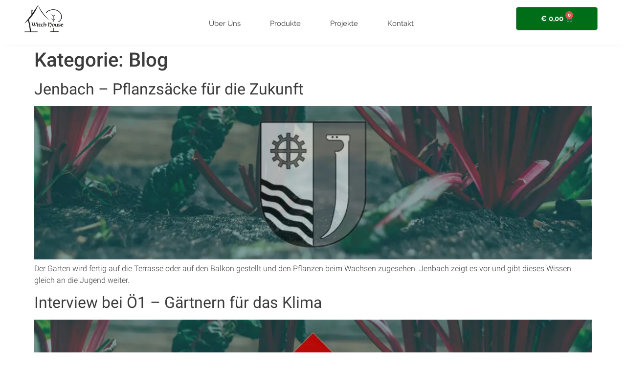

--- FILE ---
content_type: text/css; charset=utf-8
request_url: https://www.witch-house.at/wp-content/uploads/elementor/css/post-12.css?ver=1739884251
body_size: 633
content:
.elementor-kit-12{--e-global-color-primary:#202020;--e-global-color-secondary:#797979;--e-global-color-text:#3C3C3C;--e-global-color-accent:#1A524D;--e-global-color-28a6f80d:#006D19;--e-global-color-4b7e4622:#EDEDED;--e-global-color-79acd93:#EFBB89;--e-global-color-7bc4b9e:#E79B51;--e-global-color-0b97d8b:#FFFFFF;--e-global-typography-primary-font-family:"Raleway";--e-global-typography-primary-font-weight:700;--e-global-typography-secondary-font-family:"Raleway";--e-global-typography-secondary-font-weight:500;--e-global-typography-text-font-family:"Roboto";--e-global-typography-text-font-weight:300;--e-global-typography-accent-font-family:"Roboto";--e-global-typography-accent-font-weight:500;--e-global-typography-9c7e52c-font-family:"Luminari";color:#3C3C3C;font-family:"Roboto", Sans-serif;font-weight:300;}.elementor-kit-12 a{color:#3C3C3C;font-family:"Roboto", Sans-serif;font-weight:400;}.elementor-kit-12 button,.elementor-kit-12 input[type="button"],.elementor-kit-12 input[type="submit"],.elementor-kit-12 .elementor-button{color:#FFFFFF;background-color:#006D19;border-radius:5px 5px 5px 5px;padding:15px 50px 15px 50px;}.elementor-kit-12 button:hover,.elementor-kit-12 button:focus,.elementor-kit-12 input[type="button"]:hover,.elementor-kit-12 input[type="button"]:focus,.elementor-kit-12 input[type="submit"]:hover,.elementor-kit-12 input[type="submit"]:focus,.elementor-kit-12 .elementor-button:hover,.elementor-kit-12 .elementor-button:focus{color:#FFFFFF;background-color:#1D514B;}.elementor-kit-12 input:not([type="button"]):not([type="submit"]),.elementor-kit-12 textarea,.elementor-kit-12 .elementor-field-textual{font-family:"Roboto", Sans-serif;font-weight:300;}.elementor-section.elementor-section-boxed > .elementor-container{max-width:1200px;}.e-con{--container-max-width:1200px;}.elementor-widget:not(:last-child){margin-bottom:20px;}.elementor-element{--widgets-spacing:20px;}{}h1.entry-title{display:var(--page-title-display);}.elementor-kit-12 e-page-transition{background-color:#FFBC7D;}@media(max-width:1024px){.elementor-section.elementor-section-boxed > .elementor-container{max-width:1024px;}.e-con{--container-max-width:1024px;}}@media(max-width:767px){.elementor-section.elementor-section-boxed > .elementor-container{max-width:767px;}.e-con{--container-max-width:767px;}}/* Start Custom Fonts CSS */@font-face {
	font-family: 'Luminari';
	font-style: normal;
	font-weight: normal;
	font-display: auto;
	src: url('https://www.witch-house.at/wp-content/uploads/Luminari-Regular.woff') format('woff'),
		url('https://www.witch-house.at/wp-content/uploads/Luminari.ttf') format('truetype');
}
/* End Custom Fonts CSS */

--- FILE ---
content_type: text/css; charset=utf-8
request_url: https://www.witch-house.at/wp-content/uploads/elementor/css/post-1814.css?ver=1739884259
body_size: 1413
content:
.elementor-1814 .elementor-element.elementor-element-35565802 > .elementor-container > .elementor-row > .elementor-column > .elementor-column-wrap > .elementor-widget-wrap{align-content:center;align-items:center;}.elementor-1814 .elementor-element.elementor-element-35565802:not(.elementor-motion-effects-element-type-background), .elementor-1814 .elementor-element.elementor-element-35565802 > .elementor-motion-effects-container > .elementor-motion-effects-layer{background-color:#FFFFFF;}.elementor-1814 .elementor-element.elementor-element-35565802{box-shadow:0px 0px 20px -11px rgba(0, 0, 0, 0.15);transition:background 0.3s, border 0.3s, border-radius 0.3s, box-shadow 0.3s;padding:5px 50px 20px 50px;z-index:25;}.elementor-1814 .elementor-element.elementor-element-35565802 > .elementor-background-overlay{transition:background 0.3s, border-radius 0.3s, opacity 0.3s;}.elementor-1814 .elementor-element.elementor-element-55e58ce3 > .elementor-element-populated{margin:0px 0px 0px 0px;--e-column-margin-right:0px;--e-column-margin-left:0px;}.elementor-1814 .elementor-element.elementor-element-55e58ce3 > .elementor-element-populated > .elementor-widget-wrap{padding:0px 0px 0px 0px;}.elementor-1814 .elementor-element.elementor-element-5b528a98{text-align:left;}.elementor-1814 .elementor-element.elementor-element-5b528a98 img{width:80px;}.elementor-1814 .elementor-element.elementor-element-5b528a98 > .elementor-widget-container{margin:0px 0px 0px 0px;}.elementor-1814 .elementor-element.elementor-element-4d7cc657 > .elementor-element-populated{margin:0px 0px 0px 0px;--e-column-margin-right:0px;--e-column-margin-left:0px;}.elementor-1814 .elementor-element.elementor-element-4d7cc657 > .elementor-element-populated > .elementor-widget-wrap{padding:0px 0px 0px 0px;}.elementor-1814 .elementor-element.elementor-element-96411fd .elementor-icon-list-items:not(.elementor-inline-items) .elementor-icon-list-item:not(:last-child){padding-bottom:calc(60px/2);}.elementor-1814 .elementor-element.elementor-element-96411fd .elementor-icon-list-items:not(.elementor-inline-items) .elementor-icon-list-item:not(:first-child){margin-top:calc(60px/2);}.elementor-1814 .elementor-element.elementor-element-96411fd .elementor-icon-list-items.elementor-inline-items .elementor-icon-list-item{margin-right:calc(60px/2);margin-left:calc(60px/2);}.elementor-1814 .elementor-element.elementor-element-96411fd .elementor-icon-list-items.elementor-inline-items{margin-right:calc(-60px/2);margin-left:calc(-60px/2);}body.rtl .elementor-1814 .elementor-element.elementor-element-96411fd .elementor-icon-list-items.elementor-inline-items .elementor-icon-list-item:after{left:calc(-60px/2);}body:not(.rtl) .elementor-1814 .elementor-element.elementor-element-96411fd .elementor-icon-list-items.elementor-inline-items .elementor-icon-list-item:after{right:calc(-60px/2);}.elementor-1814 .elementor-element.elementor-element-96411fd{--e-icon-list-icon-size:14px;}.elementor-1814 .elementor-element.elementor-element-96411fd .elementor-icon-list-text{color:var( --e-global-color-text );}.elementor-1814 .elementor-element.elementor-element-96411fd .elementor-icon-list-item:hover .elementor-icon-list-text{color:var( --e-global-color-7bc4b9e );}.elementor-1814 .elementor-element.elementor-element-96411fd .elementor-icon-list-item > .elementor-icon-list-text, .elementor-1814 .elementor-element.elementor-element-96411fd .elementor-icon-list-item > a{font-family:"Raleway", Sans-serif;font-size:15px;font-weight:normal;line-height:3em;}.elementor-1814 .elementor-element.elementor-element-96411fd > .elementor-widget-container{margin:0px 0px -20px 0px;padding:21px 0px 0px 0px;}.elementor-1814 .elementor-element.elementor-element-f4d901c .elementor-menu-toggle{margin-left:auto;background-color:rgba(0,0,0,0);}.elementor-1814 .elementor-element.elementor-element-f4d901c .elementor-nav-menu .elementor-item{font-size:15px;font-weight:normal;}.elementor-1814 .elementor-element.elementor-element-f4d901c .elementor-nav-menu--main .elementor-item:hover,
					.elementor-1814 .elementor-element.elementor-element-f4d901c .elementor-nav-menu--main .elementor-item.elementor-item-active,
					.elementor-1814 .elementor-element.elementor-element-f4d901c .elementor-nav-menu--main .elementor-item.highlighted,
					.elementor-1814 .elementor-element.elementor-element-f4d901c .elementor-nav-menu--main .elementor-item:focus{color:#006D19;fill:#006D19;}.elementor-1814 .elementor-element.elementor-element-f4d901c .elementor-nav-menu--main .elementor-item.elementor-item-active{color:#006D19;}.elementor-1814 .elementor-element.elementor-element-f4d901c .elementor-nav-menu--main .elementor-item{padding-left:40px;padding-right:40px;padding-top:10px;padding-bottom:10px;}.elementor-1814 .elementor-element.elementor-element-f4d901c .elementor-nav-menu--dropdown{background-color:#FFFFFF;border-style:solid;}.elementor-1814 .elementor-element.elementor-element-f4d901c .elementor-nav-menu--dropdown a:hover,
					.elementor-1814 .elementor-element.elementor-element-f4d901c .elementor-nav-menu--dropdown a.elementor-item-active,
					.elementor-1814 .elementor-element.elementor-element-f4d901c .elementor-nav-menu--dropdown a.highlighted,
					.elementor-1814 .elementor-element.elementor-element-f4d901c .elementor-menu-toggle:hover{color:#006D19;}.elementor-1814 .elementor-element.elementor-element-f4d901c .elementor-nav-menu--dropdown a:hover,
					.elementor-1814 .elementor-element.elementor-element-f4d901c .elementor-nav-menu--dropdown a.elementor-item-active,
					.elementor-1814 .elementor-element.elementor-element-f4d901c .elementor-nav-menu--dropdown a.highlighted{background-color:#FFFFFF;}.elementor-1814 .elementor-element.elementor-element-f4d901c .elementor-nav-menu--dropdown a.elementor-item-active{color:#006D19;background-color:#FFFFFF;}.elementor-1814 .elementor-element.elementor-element-f4d901c .elementor-nav-menu--dropdown .elementor-item, .elementor-1814 .elementor-element.elementor-element-f4d901c .elementor-nav-menu--dropdown  .elementor-sub-item{font-size:15px;font-weight:normal;}.elementor-1814 .elementor-element.elementor-element-f4d901c .elementor-nav-menu--main .elementor-nav-menu--dropdown, .elementor-1814 .elementor-element.elementor-element-f4d901c .elementor-nav-menu__container.elementor-nav-menu--dropdown{box-shadow:10px 10px 20px -11px rgba(0, 0, 0, 0.15);}.elementor-1814 .elementor-element.elementor-element-f4d901c .elementor-nav-menu--main > .elementor-nav-menu > li > .elementor-nav-menu--dropdown, .elementor-1814 .elementor-element.elementor-element-f4d901c .elementor-nav-menu__container.elementor-nav-menu--dropdown{margin-top:5px !important;}.elementor-1814 .elementor-element.elementor-element-f4d901c div.elementor-menu-toggle{color:#3C3C3C;}.elementor-1814 .elementor-element.elementor-element-f4d901c div.elementor-menu-toggle svg{fill:#3C3C3C;}.elementor-1814 .elementor-element.elementor-element-f4d901c div.elementor-menu-toggle:hover{color:#4A4A4A;}.elementor-1814 .elementor-element.elementor-element-f4d901c div.elementor-menu-toggle:hover svg{fill:#4A4A4A;}.elementor-1814 .elementor-element.elementor-element-f4d901c > .elementor-widget-container{padding:28px 0px 0px 0px;}.elementor-1814 .elementor-element.elementor-element-16dddad{--main-alignment:right;--divider-style:solid;--subtotal-divider-style:solid;--elementor-remove-from-cart-button:none;--remove-from-cart-button:block;--toggle-button-border-radius:5px;--toggle-icon-padding:0.8em 1.2em 0.8em 1.2em;--cart-border-style:none;--cart-footer-layout:1fr;--products-max-height-sidecart:calc(100vh - 300px);--products-max-height-minicart:calc(100vh - 450px);--cart-footer-buttons-border-radius:5px;--view-cart-button-text-color:var( --e-global-color-7bc4b9e );--view-cart-button-background-color:var( --e-global-color-0b97d8b );--view-cart-button-hover-text-color:var( --e-global-color-7bc4b9e );--view-cart-button-hover-background-color:var( --e-global-color-4b7e4622 );--checkout-button-background-color:var( --e-global-color-7bc4b9e );--checkout-button-hover-background-color:var( --e-global-color-79acd93 );}.elementor-1814 .elementor-element.elementor-element-16dddad .elementor-menu-cart__toggle .elementor-button{font-family:"Raleway", Sans-serif;font-weight:700;}.elementor-1814 .elementor-element.elementor-element-16dddad .widget_shopping_cart_content{--subtotal-divider-left-width:0;--subtotal-divider-right-width:0;}.elementor-1814 .elementor-element.elementor-element-16dddad .elementor-menu-cart__footer-buttons a.elementor-button--view-cart{font-family:var( --e-global-typography-accent-font-family ), Sans-serif;font-weight:var( --e-global-typography-accent-font-weight );}.elementor-1814 .elementor-element.elementor-element-16dddad .elementor-button--view-cart{border-style:solid;border-color:var( --e-global-color-7bc4b9e );}.elementor-1814 .elementor-element.elementor-element-16dddad .elementor-menu-cart__footer-buttons a.elementor-button--checkout{font-family:var( --e-global-typography-accent-font-family ), Sans-serif;font-weight:var( --e-global-typography-accent-font-weight );}@media(min-width:768px){.elementor-1814 .elementor-element.elementor-element-55e58ce3{width:20%;}.elementor-1814 .elementor-element.elementor-element-4d7cc657{width:59.333%;}.elementor-1814 .elementor-element.elementor-element-df02ebf{width:20%;}}@media(max-width:1024px){.elementor-1814 .elementor-element.elementor-element-35565802{padding:20px 20px 20px 20px;}.elementor-1814 .elementor-element.elementor-element-55e58ce3 > .elementor-element-populated > .elementor-widget-wrap{padding:0px 0px 0px 0px;}.elementor-1814 .elementor-element.elementor-element-4d7cc657 > .elementor-element-populated > .elementor-widget-wrap{padding:0px 0px 0px 0px;}.elementor-1814 .elementor-element.elementor-element-f4d901c .elementor-nav-menu--main .elementor-item{padding-left:20px;padding-right:20px;padding-top:11px;padding-bottom:11px;}.elementor-1814 .elementor-element.elementor-element-f4d901c > .elementor-widget-container{padding:28px 0px 0px 0px;}}@media(max-width:767px){.elementor-1814 .elementor-element.elementor-element-35565802{margin-top:0px;margin-bottom:0px;padding:0px 0px 0px 0px;}.elementor-1814 .elementor-element.elementor-element-55e58ce3{width:50%;}.elementor-1814 .elementor-element.elementor-element-55e58ce3 > .elementor-element-populated{margin:0px 0px 0px 0px;--e-column-margin-right:0px;--e-column-margin-left:0px;}.elementor-1814 .elementor-element.elementor-element-55e58ce3 > .elementor-element-populated > .elementor-widget-wrap{padding:5px 0px 5px 10px;}.elementor-1814 .elementor-element.elementor-element-5b528a98 img{width:70px;}.elementor-1814 .elementor-element.elementor-element-5b528a98 > .elementor-widget-container{margin:0px 0px 0px 0px;}.elementor-1814 .elementor-element.elementor-element-4d7cc657{width:50%;}.elementor-1814 .elementor-element.elementor-element-4d7cc657 > .elementor-element-populated{margin:0px 0px 0px 0px;--e-column-margin-right:0px;--e-column-margin-left:0px;}.elementor-1814 .elementor-element.elementor-element-4d7cc657 > .elementor-element-populated > .elementor-widget-wrap{padding:0px 0px 0px 0px;}.elementor-1814 .elementor-element.elementor-element-f4d901c .elementor-nav-menu--dropdown{border-width:0px 0px 0px 0px;}.elementor-1814 .elementor-element.elementor-element-f4d901c .elementor-nav-menu--dropdown a{padding-top:16px;padding-bottom:16px;}.elementor-1814 .elementor-element.elementor-element-f4d901c .elementor-nav-menu--main > .elementor-nav-menu > li > .elementor-nav-menu--dropdown, .elementor-1814 .elementor-element.elementor-element-f4d901c .elementor-nav-menu__container.elementor-nav-menu--dropdown{margin-top:21px !important;}.elementor-1814 .elementor-element.elementor-element-f4d901c > .elementor-widget-container{margin:0px 0px 0px 0px;padding:5px 5px 0px 0px;}.elementor-1814 .elementor-element.elementor-element-df02ebf{width:100%;}.elementor-1814 .elementor-element.elementor-element-df02ebf.elementor-column > .elementor-column-wrap > .elementor-widget-wrap{justify-content:center;}.elementor-1814 .elementor-element.elementor-element-16dddad{--main-alignment:center;width:auto;max-width:auto;}.elementor-1814 .elementor-element.elementor-element-16dddad .elementor-menu-cart__toggle .elementor-button{font-size:14px;}.elementor-1814 .elementor-element.elementor-element-16dddad > .elementor-widget-container{margin:-46px 0px 0px 0px;}}

--- FILE ---
content_type: text/css; charset=utf-8
request_url: https://www.witch-house.at/wp-content/uploads/elementor/css/post-919.css?ver=1739884253
body_size: 1265
content:
.elementor-919 .elementor-element.elementor-element-2808e143:not(.elementor-motion-effects-element-type-background), .elementor-919 .elementor-element.elementor-element-2808e143 > .elementor-motion-effects-container > .elementor-motion-effects-layer{background-color:#EDEDED;}.elementor-919 .elementor-element.elementor-element-2808e143{transition:background 0.3s, border 0.3s, border-radius 0.3s, box-shadow 0.3s;margin-top:50px;margin-bottom:0px;padding:70px 0px 70px 0px;}.elementor-919 .elementor-element.elementor-element-2808e143 > .elementor-background-overlay{transition:background 0.3s, border-radius 0.3s, opacity 0.3s;}.elementor-919 .elementor-element.elementor-element-33fb1844 > .elementor-element-populated{margin:0px 120px 0px 0px;--e-column-margin-right:120px;--e-column-margin-left:0px;}.elementor-919 .elementor-element.elementor-element-7694ddc4{text-align:left;}.elementor-919 .elementor-element.elementor-element-250e23dd{font-size:14px;font-weight:300;}.elementor-919 .elementor-element.elementor-element-4338efc4{--grid-template-columns:repeat(0, auto);--icon-size:24px;--grid-column-gap:9px;--grid-row-gap:0px;}.elementor-919 .elementor-element.elementor-element-4338efc4 .elementor-widget-container{text-align:left;}.elementor-919 .elementor-element.elementor-element-4338efc4 .elementor-social-icon{background-color:rgba(255,255,255,0.21);--icon-padding:0.6em;}.elementor-919 .elementor-element.elementor-element-4338efc4 .elementor-social-icon i{color:#3C3C3C;}.elementor-919 .elementor-element.elementor-element-4338efc4 .elementor-social-icon svg{fill:#3C3C3C;}.elementor-919 .elementor-element.elementor-element-4338efc4 .elementor-social-icon:hover{background-color:#ffffff;}.elementor-919 .elementor-element.elementor-element-4338efc4 .elementor-social-icon:hover i{color:#006D19;}.elementor-919 .elementor-element.elementor-element-4338efc4 .elementor-social-icon:hover svg{fill:#006D19;}.elementor-919 .elementor-element.elementor-element-4338efc4 > .elementor-widget-container{padding:10px 0px 0px 0px;}.elementor-bc-flex-widget .elementor-919 .elementor-element.elementor-element-79088628.elementor-column .elementor-column-wrap{align-items:flex-start;}.elementor-919 .elementor-element.elementor-element-79088628.elementor-column.elementor-element[data-element_type="column"] > .elementor-column-wrap.elementor-element-populated > .elementor-widget-wrap{align-content:flex-start;align-items:flex-start;}.elementor-919 .elementor-element.elementor-element-607ec6c4{text-align:left;}.elementor-919 .elementor-element.elementor-element-607ec6c4 .elementor-heading-title{font-family:"Luminari", Sans-serif;font-size:18px;font-weight:500;}.elementor-919 .elementor-element.elementor-element-c523bd9 .elementor-icon-list-items:not(.elementor-inline-items) .elementor-icon-list-item:not(:last-child){padding-bottom:calc(5px/2);}.elementor-919 .elementor-element.elementor-element-c523bd9 .elementor-icon-list-items:not(.elementor-inline-items) .elementor-icon-list-item:not(:first-child){margin-top:calc(5px/2);}.elementor-919 .elementor-element.elementor-element-c523bd9 .elementor-icon-list-items.elementor-inline-items .elementor-icon-list-item{margin-right:calc(5px/2);margin-left:calc(5px/2);}.elementor-919 .elementor-element.elementor-element-c523bd9 .elementor-icon-list-items.elementor-inline-items{margin-right:calc(-5px/2);margin-left:calc(-5px/2);}body.rtl .elementor-919 .elementor-element.elementor-element-c523bd9 .elementor-icon-list-items.elementor-inline-items .elementor-icon-list-item:after{left:calc(-5px/2);}body:not(.rtl) .elementor-919 .elementor-element.elementor-element-c523bd9 .elementor-icon-list-items.elementor-inline-items .elementor-icon-list-item:after{right:calc(-5px/2);}.elementor-919 .elementor-element.elementor-element-c523bd9{--e-icon-list-icon-align:left;--e-icon-list-icon-margin:0 calc(var(--e-icon-list-icon-size, 1em) * 0.25) 0 0;}.elementor-919 .elementor-element.elementor-element-c523bd9 .elementor-icon-list-item:hover .elementor-icon-list-text{color:#006D19;}.elementor-919 .elementor-element.elementor-element-c523bd9 .elementor-icon-list-text{padding-left:0px;}.elementor-919 .elementor-element.elementor-element-c523bd9 .elementor-icon-list-item > .elementor-icon-list-text, .elementor-919 .elementor-element.elementor-element-c523bd9 .elementor-icon-list-item > a{font-size:14px;font-weight:300;}.elementor-bc-flex-widget .elementor-919 .elementor-element.elementor-element-67a1f7f9.elementor-column .elementor-column-wrap{align-items:flex-start;}.elementor-919 .elementor-element.elementor-element-67a1f7f9.elementor-column.elementor-element[data-element_type="column"] > .elementor-column-wrap.elementor-element-populated > .elementor-widget-wrap{align-content:flex-start;align-items:flex-start;}.elementor-919 .elementor-element.elementor-element-494d5a29{text-align:left;}.elementor-919 .elementor-element.elementor-element-494d5a29 .elementor-heading-title{font-size:18px;font-weight:500;}.elementor-919 .elementor-element.elementor-element-65c00458 .elementor-icon-list-items:not(.elementor-inline-items) .elementor-icon-list-item:not(:last-child){padding-bottom:calc(5px/2);}.elementor-919 .elementor-element.elementor-element-65c00458 .elementor-icon-list-items:not(.elementor-inline-items) .elementor-icon-list-item:not(:first-child){margin-top:calc(5px/2);}.elementor-919 .elementor-element.elementor-element-65c00458 .elementor-icon-list-items.elementor-inline-items .elementor-icon-list-item{margin-right:calc(5px/2);margin-left:calc(5px/2);}.elementor-919 .elementor-element.elementor-element-65c00458 .elementor-icon-list-items.elementor-inline-items{margin-right:calc(-5px/2);margin-left:calc(-5px/2);}body.rtl .elementor-919 .elementor-element.elementor-element-65c00458 .elementor-icon-list-items.elementor-inline-items .elementor-icon-list-item:after{left:calc(-5px/2);}body:not(.rtl) .elementor-919 .elementor-element.elementor-element-65c00458 .elementor-icon-list-items.elementor-inline-items .elementor-icon-list-item:after{right:calc(-5px/2);}.elementor-919 .elementor-element.elementor-element-65c00458{--e-icon-list-icon-size:0px;}.elementor-919 .elementor-element.elementor-element-65c00458 .elementor-icon-list-item:hover .elementor-icon-list-text{color:#006D19;}.elementor-919 .elementor-element.elementor-element-65c00458 .elementor-icon-list-text{padding-left:0px;}.elementor-919 .elementor-element.elementor-element-65c00458 .elementor-icon-list-item > .elementor-icon-list-text, .elementor-919 .elementor-element.elementor-element-65c00458 .elementor-icon-list-item > a{font-size:14px;font-weight:300;}.elementor-919 .elementor-element.elementor-element-3e960d5f > .elementor-container{min-height:50px;}.elementor-919 .elementor-element.elementor-element-3e960d5f > .elementor-container > .elementor-row > .elementor-column > .elementor-column-wrap > .elementor-widget-wrap{align-content:center;align-items:center;}.elementor-919 .elementor-element.elementor-element-3e960d5f:not(.elementor-motion-effects-element-type-background), .elementor-919 .elementor-element.elementor-element-3e960d5f > .elementor-motion-effects-container > .elementor-motion-effects-layer{background-color:#EDEDED;}.elementor-919 .elementor-element.elementor-element-3e960d5f{border-style:solid;border-width:1px 0px 0px 0px;border-color:rgba(255,255,255,0.19);transition:background 0.3s, border 0.3s, border-radius 0.3s, box-shadow 0.3s;}.elementor-919 .elementor-element.elementor-element-3e960d5f > .elementor-background-overlay{transition:background 0.3s, border-radius 0.3s, opacity 0.3s;}.elementor-919 .elementor-element.elementor-element-705a4a44{text-align:left;}.elementor-919 .elementor-element.elementor-element-705a4a44 .elementor-heading-title{font-family:"Roboto", Sans-serif;font-size:12px;font-weight:400;}.elementor-919 .elementor-element.elementor-element-6da79684{text-align:right;}.elementor-919 .elementor-element.elementor-element-6da79684 .elementor-heading-title{font-size:12px;font-weight:300;}@media(max-width:1024px){.elementor-919 .elementor-element.elementor-element-2808e143{padding:50px 20px 50px 20px;}.elementor-919 .elementor-element.elementor-element-33fb1844 > .elementor-element-populated{margin:0% 15% 2% 0%;--e-column-margin-right:15%;--e-column-margin-left:0%;}.elementor-919 .elementor-element.elementor-element-4338efc4{--icon-size:18px;}.elementor-919 .elementor-element.elementor-element-79088628 > .elementor-element-populated{margin:0px 0px 0px 0px;--e-column-margin-right:0px;--e-column-margin-left:0px;}.elementor-919 .elementor-element.elementor-element-c523bd9 .elementor-icon-list-item > .elementor-icon-list-text, .elementor-919 .elementor-element.elementor-element-c523bd9 .elementor-icon-list-item > a{font-size:13px;}.elementor-919 .elementor-element.elementor-element-65c00458 .elementor-icon-list-item > .elementor-icon-list-text, .elementor-919 .elementor-element.elementor-element-65c00458 .elementor-icon-list-item > a{font-size:13px;}.elementor-919 .elementor-element.elementor-element-3e960d5f{padding:10px 20px 10px 20px;}}@media(max-width:767px){.elementor-919 .elementor-element.elementor-element-2808e143{padding:35px 20px 35px 20px;}.elementor-919 .elementor-element.elementor-element-33fb1844 > .elementor-element-populated{margin:0px 0px 50px 0px;--e-column-margin-right:0px;--e-column-margin-left:0px;}.elementor-919 .elementor-element.elementor-element-33fb1844 > .elementor-element-populated > .elementor-widget-wrap{padding:0px 0px 0px 0px;}.elementor-919 .elementor-element.elementor-element-250e23dd{text-align:left;}.elementor-919 .elementor-element.elementor-element-4338efc4 .elementor-widget-container{text-align:left;}.elementor-919 .elementor-element.elementor-element-79088628{width:50%;}.elementor-919 .elementor-element.elementor-element-79088628 > .elementor-element-populated{margin:0px 0px 40px 0px;--e-column-margin-right:0px;--e-column-margin-left:0px;}.elementor-919 .elementor-element.elementor-element-79088628 > .elementor-element-populated > .elementor-widget-wrap{padding:0px 0px 0px 0px;}.elementor-919 .elementor-element.elementor-element-c523bd9 .elementor-icon-list-item > .elementor-icon-list-text, .elementor-919 .elementor-element.elementor-element-c523bd9 .elementor-icon-list-item > a{font-size:13px;}.elementor-919 .elementor-element.elementor-element-67a1f7f9{width:50%;}.elementor-919 .elementor-element.elementor-element-67a1f7f9 > .elementor-element-populated > .elementor-widget-wrap{padding:0px 0px 0px 0px;}.elementor-919 .elementor-element.elementor-element-65c00458 .elementor-icon-list-item > .elementor-icon-list-text, .elementor-919 .elementor-element.elementor-element-65c00458 .elementor-icon-list-item > a{font-size:13px;}.elementor-919 .elementor-element.elementor-element-3e960d5f{padding:30px 20px 20px 20px;}.elementor-919 .elementor-element.elementor-element-5509ba8f > .elementor-element-populated{margin:0px 0px 0px 0px;--e-column-margin-right:0px;--e-column-margin-left:0px;}.elementor-919 .elementor-element.elementor-element-5509ba8f > .elementor-element-populated > .elementor-widget-wrap{padding:0px 0px 0px 0px;}.elementor-919 .elementor-element.elementor-element-705a4a44{text-align:center;}.elementor-919 .elementor-element.elementor-element-6da79684{text-align:center;}}@media(min-width:768px){.elementor-919 .elementor-element.elementor-element-33fb1844{width:50%;}.elementor-919 .elementor-element.elementor-element-79088628{width:25%;}.elementor-919 .elementor-element.elementor-element-67a1f7f9{width:24.664%;}}@media(max-width:1024px) and (min-width:768px){.elementor-919 .elementor-element.elementor-element-33fb1844{width:100%;}.elementor-919 .elementor-element.elementor-element-79088628{width:40%;}.elementor-919 .elementor-element.elementor-element-67a1f7f9{width:50%;}}/* Start custom CSS for heading, class: .elementor-element-6da79684 */.link_zm {
    color: #fff !important;
}/* End custom CSS */

--- FILE ---
content_type: text/css; charset=utf-8
request_url: https://www.witch-house.at/wp-content/uploads/elementor/css/post-546.css?ver=1739884253
body_size: 715
content:
.elementor-546 .elementor-element.elementor-element-4efeb9d:not(.elementor-motion-effects-element-type-background), .elementor-546 .elementor-element.elementor-element-4efeb9d > .elementor-motion-effects-container > .elementor-motion-effects-layer{background-color:var( --e-global-color-accent );}.elementor-546 .elementor-element.elementor-element-4efeb9d{transition:background 0.3s, border 0.3s, border-radius 0.3s, box-shadow 0.3s;margin-top:0px;margin-bottom:0px;padding:0px 50px 0px 50px;z-index:11;}.elementor-546 .elementor-element.elementor-element-4efeb9d > .elementor-background-overlay{transition:background 0.3s, border-radius 0.3s, opacity 0.3s;}.elementor-546 .elementor-element.elementor-element-1a1ce8e{--spacer-size:60px;}.elementor-546 .elementor-element.elementor-element-38c0a3e{padding:20px 50px 0px 50px;z-index:11;}.elementor-546 .elementor-element.elementor-element-253ea6d{z-index:20;}.elementor-546 .elementor-element.elementor-element-d1625b9 .elementor-cta__content{min-height:200px;text-align:center;}.elementor-546 .elementor-element.elementor-element-d1625b9 .elementor-cta__content-item{transition-duration:1000ms;}.elementor-546 .elementor-element.elementor-element-d1625b9.elementor-cta--sequenced-animation .elementor-cta__content-item:nth-child(2){transition-delay:calc( 1000ms / 3 );}.elementor-546 .elementor-element.elementor-element-d1625b9.elementor-cta--sequenced-animation .elementor-cta__content-item:nth-child(3){transition-delay:calc( ( 1000ms / 3 ) * 2 );}.elementor-546 .elementor-element.elementor-element-d1625b9.elementor-cta--sequenced-animation .elementor-cta__content-item:nth-child(4){transition-delay:calc( ( 1000ms / 3 ) * 3 );}.elementor-546 .elementor-element.elementor-element-d1625b9 .elementor-cta .elementor-cta__bg, .elementor-546 .elementor-element.elementor-element-d1625b9 .elementor-cta .elementor-cta__bg-overlay{transition-duration:1500ms;}.elementor-546 .elementor-element.elementor-element-d1625b9 > .elementor-widget-container{border-radius:5px 5px 5px 5px;}.elementor-546 .elementor-element.elementor-element-d137eaf .elementor-cta__content{min-height:200px;text-align:center;}.elementor-546 .elementor-element.elementor-element-d137eaf .elementor-cta__content-item{transition-duration:1000ms;}.elementor-546 .elementor-element.elementor-element-d137eaf.elementor-cta--sequenced-animation .elementor-cta__content-item:nth-child(2){transition-delay:calc( 1000ms / 3 );}.elementor-546 .elementor-element.elementor-element-d137eaf.elementor-cta--sequenced-animation .elementor-cta__content-item:nth-child(3){transition-delay:calc( ( 1000ms / 3 ) * 2 );}.elementor-546 .elementor-element.elementor-element-d137eaf.elementor-cta--sequenced-animation .elementor-cta__content-item:nth-child(4){transition-delay:calc( ( 1000ms / 3 ) * 3 );}.elementor-546 .elementor-element.elementor-element-d137eaf .elementor-cta .elementor-cta__bg, .elementor-546 .elementor-element.elementor-element-d137eaf .elementor-cta .elementor-cta__bg-overlay{transition-duration:1500ms;}.elementor-546 .elementor-element.elementor-element-d137eaf > .elementor-widget-container{border-radius:5px 5px 5px 5px;}.elementor-546 .elementor-element.elementor-element-4a80922 .elementor-cta__content{min-height:200px;text-align:center;}.elementor-546 .elementor-element.elementor-element-4a80922 .elementor-cta__content-item{transition-duration:1000ms;}.elementor-546 .elementor-element.elementor-element-4a80922.elementor-cta--sequenced-animation .elementor-cta__content-item:nth-child(2){transition-delay:calc( 1000ms / 3 );}.elementor-546 .elementor-element.elementor-element-4a80922.elementor-cta--sequenced-animation .elementor-cta__content-item:nth-child(3){transition-delay:calc( ( 1000ms / 3 ) * 2 );}.elementor-546 .elementor-element.elementor-element-4a80922.elementor-cta--sequenced-animation .elementor-cta__content-item:nth-child(4){transition-delay:calc( ( 1000ms / 3 ) * 3 );}.elementor-546 .elementor-element.elementor-element-4a80922 .elementor-cta .elementor-cta__bg, .elementor-546 .elementor-element.elementor-element-4a80922 .elementor-cta .elementor-cta__bg-overlay{transition-duration:1500ms;}.elementor-546 .elementor-element.elementor-element-4a80922 > .elementor-widget-container{border-radius:5px 5px 5px 5px;}#elementor-popup-modal-546 .dialog-message{width:100vw;height:auto;padding:0px 0px 15px 0px;}#elementor-popup-modal-546{justify-content:center;align-items:flex-start;}#elementor-popup-modal-546 .dialog-widget-content{animation-duration:0.4s;background-color:#FFFFFF;box-shadow:0px 0px 80px -5px rgba(0,0,0,0.14);margin:0px 0px 0px 0px;}@media(min-width:768px){.elementor-546 .elementor-element.elementor-element-253ea6d{width:38%;}.elementor-546 .elementor-element.elementor-element-7ab9731{width:38.224%;}.elementor-546 .elementor-element.elementor-element-8d3f544{width:23.44%;}}@media(max-width:1024px) and (min-width:768px){.elementor-546 .elementor-element.elementor-element-253ea6d{width:50%;}.elementor-546 .elementor-element.elementor-element-7ab9731{width:50%;}.elementor-546 .elementor-element.elementor-element-8d3f544{width:100%;}}@media(max-width:1024px){.elementor-546 .elementor-element.elementor-element-4efeb9d{margin-top:0px;margin-bottom:0px;padding:20px 20px 20px 20px;}.elementor-546 .elementor-element.elementor-element-38c0a3e{margin-top:0px;margin-bottom:0px;padding:20px 20px 20px 20px;}.elementor-546 .elementor-element.elementor-element-4a80922 .elementor-cta__content{min-height:100px;}#elementor-popup-modal-546 .dialog-message{width:100vw;padding:0px 0px 0px 0px;}#elementor-popup-modal-546 .dialog-widget-content{margin:100px 0px 0px 0px;}}@media(max-width:767px){#elementor-popup-modal-546 .dialog-message{width:100vw;}#elementor-popup-modal-546 .dialog-widget-content{margin:66px 0px 0px 0px;}}/* Start custom CSS */.popup_submenu {
    z-index: 11 !important;
}/* End custom CSS */

--- FILE ---
content_type: text/css; charset=utf-8
request_url: https://www.witch-house.at/wp-content/uploads/elementor/css/post-242.css?ver=1739884253
body_size: 1405
content:
.elementor-242 .elementor-element.elementor-element-943eb7e > .elementor-container{min-height:100vh;}.elementor-242 .elementor-element.elementor-element-943eb7e > .elementor-container > .elementor-row > .elementor-column > .elementor-column-wrap > .elementor-widget-wrap{align-content:space-between;align-items:space-between;}.elementor-242 .elementor-element.elementor-element-943eb7e:not(.elementor-motion-effects-element-type-background), .elementor-242 .elementor-element.elementor-element-943eb7e > .elementor-motion-effects-container > .elementor-motion-effects-layer{background-color:#FFFFFF;}.elementor-242 .elementor-element.elementor-element-943eb7e{transition:background 0.3s, border 0.3s, border-radius 0.3s, box-shadow 0.3s;margin-top:0px;margin-bottom:0px;padding:0px 0px 0px 0px;}.elementor-242 .elementor-element.elementor-element-943eb7e > .elementor-background-overlay{transition:background 0.3s, border-radius 0.3s, opacity 0.3s;}.elementor-242 .elementor-element.elementor-element-4c8cb798 > .elementor-element-populated{margin:0px 0px 0px 0px;--e-column-margin-right:0px;--e-column-margin-left:0px;}.elementor-242 .elementor-element.elementor-element-4c8cb798 > .elementor-element-populated > .elementor-widget-wrap{padding:0px 0px 0px 0px;}.elementor-242 .elementor-element.elementor-element-a07372b{margin-top:0px;margin-bottom:0px;padding:20px 40px 20px 40px;}.elementor-242 .elementor-element.elementor-element-7b4dce7 > .elementor-column-wrap > .elementor-widget-wrap > .elementor-widget:not(.elementor-widget__width-auto):not(.elementor-widget__width-initial):not(:last-child):not(.elementor-absolute){margin-bottom:0px;}.elementor-242 .elementor-element.elementor-element-7b4dce7 > .elementor-element-populated > .elementor-widget-wrap{padding:0px 0px 0px 0px;}.elementor-242 .elementor-element.elementor-element-30c135ab{text-align:left;}.elementor-242 .elementor-element.elementor-element-30c135ab > .elementor-widget-container{margin:0px 0px 20px 0px;}.elementor-242 .elementor-element.elementor-element-c0b6d5b{text-align:left;}.elementor-242 .elementor-element.elementor-element-c0b6d5b .elementor-heading-title{font-size:18px;font-weight:normal;line-height:1.3em;}.elementor-242 .elementor-element.elementor-element-c0b6d5b > .elementor-widget-container{margin:0px 0px 15px 0px;}.elementor-242 .elementor-element.elementor-element-2360819{margin-top:0px;margin-bottom:100px;padding:20px 40px 30px 40px;}.elementor-242 .elementor-element.elementor-element-3d46202 > .elementor-column-wrap > .elementor-widget-wrap > .elementor-widget:not(.elementor-widget__width-auto):not(.elementor-widget__width-initial):not(:last-child):not(.elementor-absolute){margin-bottom:0px;}.elementor-242 .elementor-element.elementor-element-3d46202 > .elementor-element-populated > .elementor-widget-wrap{padding:0px 0px 0px 0px;}.elementor-242 .elementor-element.elementor-element-8b3f98e{text-align:left;}.elementor-242 .elementor-element.elementor-element-8b3f98e > .elementor-widget-container{margin:0px 0px 15px 0px;}.elementor-242 .elementor-element.elementor-element-12cd55d .elementor-nav-menu .elementor-item{font-size:20px;font-weight:normal;}.elementor-242 .elementor-element.elementor-element-12cd55d .elementor-nav-menu--main .elementor-item:hover,
					.elementor-242 .elementor-element.elementor-element-12cd55d .elementor-nav-menu--main .elementor-item.elementor-item-active,
					.elementor-242 .elementor-element.elementor-element-12cd55d .elementor-nav-menu--main .elementor-item.highlighted,
					.elementor-242 .elementor-element.elementor-element-12cd55d .elementor-nav-menu--main .elementor-item:focus{color:#006D19;fill:#006D19;}.elementor-242 .elementor-element.elementor-element-12cd55d .elementor-nav-menu--main .elementor-item{padding-left:0px;padding-right:0px;}.elementor-242 .elementor-element.elementor-element-12cd55d{--e-nav-menu-horizontal-menu-item-margin:calc( 0px / 2 );}.elementor-242 .elementor-element.elementor-element-12cd55d .elementor-nav-menu--main:not(.elementor-nav-menu--layout-horizontal) .elementor-nav-menu > li:not(:last-child){margin-bottom:0px;}.elementor-242 .elementor-element.elementor-element-12cd55d .elementor-nav-menu--dropdown a, .elementor-242 .elementor-element.elementor-element-12cd55d .elementor-menu-toggle{color:#16163f;}.elementor-242 .elementor-element.elementor-element-12cd55d .elementor-nav-menu--dropdown a:hover,
					.elementor-242 .elementor-element.elementor-element-12cd55d .elementor-nav-menu--dropdown a.elementor-item-active,
					.elementor-242 .elementor-element.elementor-element-12cd55d .elementor-nav-menu--dropdown a.highlighted,
					.elementor-242 .elementor-element.elementor-element-12cd55d .elementor-menu-toggle:hover{color:#d3b574;}.elementor-242 .elementor-element.elementor-element-12cd55d .elementor-nav-menu--dropdown a:hover,
					.elementor-242 .elementor-element.elementor-element-12cd55d .elementor-nav-menu--dropdown a.elementor-item-active,
					.elementor-242 .elementor-element.elementor-element-12cd55d .elementor-nav-menu--dropdown a.highlighted{background-color:rgba(0,0,0,0);}.elementor-242 .elementor-element.elementor-element-12cd55d .elementor-nav-menu--dropdown a.elementor-item-active{color:#d3b574;background-color:rgba(0,0,0,0);}.elementor-242 .elementor-element.elementor-element-12cd55d .elementor-nav-menu--dropdown .elementor-item, .elementor-242 .elementor-element.elementor-element-12cd55d .elementor-nav-menu--dropdown  .elementor-sub-item{font-family:"Montserrat", Sans-serif;font-size:16px;font-weight:400;}.elementor-242 .elementor-element.elementor-element-12cd55d .elementor-nav-menu--main .elementor-nav-menu--dropdown, .elementor-242 .elementor-element.elementor-element-12cd55d .elementor-nav-menu__container.elementor-nav-menu--dropdown{box-shadow:0px 15px 20px 0px rgba(0,0,0,0.1);}.elementor-242 .elementor-element.elementor-element-12cd55d .elementor-nav-menu--dropdown a{padding-left:10px;padding-right:10px;padding-top:20px;padding-bottom:20px;}.elementor-242 .elementor-element.elementor-element-12cd55d .elementor-nav-menu--main > .elementor-nav-menu > li > .elementor-nav-menu--dropdown, .elementor-242 .elementor-element.elementor-element-12cd55d .elementor-nav-menu__container.elementor-nav-menu--dropdown{margin-top:15px !important;}.elementor-242 .elementor-element.elementor-element-12cd55d > .elementor-widget-container{margin:0px 0px 0px 0px;padding:0px 0px 0px 20px;}.elementor-242 .elementor-element.elementor-element-bdf8ef7{text-align:left;}.elementor-242 .elementor-element.elementor-element-bdf8ef7 > .elementor-widget-container{margin:30px 0px 0px 0px;}.elementor-242 .elementor-element.elementor-element-9c43cbc > .elementor-container > .elementor-row > .elementor-column > .elementor-column-wrap > .elementor-widget-wrap{align-content:flex-end;align-items:flex-end;}.elementor-242 .elementor-element.elementor-element-9c43cbc:not(.elementor-motion-effects-element-type-background), .elementor-242 .elementor-element.elementor-element-9c43cbc > .elementor-motion-effects-container > .elementor-motion-effects-layer{background-color:#F6F6F6;}.elementor-242 .elementor-element.elementor-element-9c43cbc{box-shadow:0px 0px 10px 0px rgba(0,0,0,0.5);transition:background 0.3s, border 0.3s, border-radius 0.3s, box-shadow 0.3s;padding:0px 0px 20px 0px;}.elementor-242 .elementor-element.elementor-element-9c43cbc > .elementor-background-overlay{transition:background 0.3s, border-radius 0.3s, opacity 0.3s;}.elementor-242 .elementor-element.elementor-element-297f002 > .elementor-column-wrap > .elementor-widget-wrap > .elementor-widget:not(.elementor-widget__width-auto):not(.elementor-widget__width-initial):not(:last-child):not(.elementor-absolute){margin-bottom:0px;}.elementor-242 .elementor-element.elementor-element-297f002 > .elementor-element-populated > .elementor-widget-wrap{padding:0px 0px 0px 0px;}.elementor-242 .elementor-element.elementor-element-f8ea929{text-align:left;}.elementor-242 .elementor-element.elementor-element-f8ea929 .elementor-heading-title{font-size:23px;text-transform:capitalize;}.elementor-242 .elementor-element.elementor-element-f8ea929 > .elementor-widget-container{padding:40px 40px 15px 40px;}.elementor-242 .elementor-element.elementor-element-5e23691 .elementor-button{background-color:var( --e-global-color-28a6f80d );border-radius:5px 5px 5px 5px;padding:15px 50px 15px 50px;}.elementor-242 .elementor-element.elementor-element-5e23691 .elementor-button:hover, .elementor-242 .elementor-element.elementor-element-5e23691 .elementor-button:focus{background-color:var( --e-global-color-accent );}.elementor-242 .elementor-element.elementor-element-5e23691 > .elementor-widget-container{padding:0px 40px 0px 40px;}.elementor-242 .elementor-element.elementor-element-5ee18a8 > .elementor-element-populated{margin:0px 0px 0px 0px;--e-column-margin-right:0px;--e-column-margin-left:0px;}.elementor-242 .elementor-element.elementor-element-5ee18a8 > .elementor-element-populated > .elementor-widget-wrap{padding:0px 0px 0px 0px;}.elementor-242 .elementor-element.elementor-element-e1e1688 .elementor-icon-wrapper{text-align:right;}.elementor-242 .elementor-element.elementor-element-e1e1688.elementor-view-stacked .elementor-icon:hover{background-color:#006D19;}.elementor-242 .elementor-element.elementor-element-e1e1688.elementor-view-framed .elementor-icon:hover, .elementor-242 .elementor-element.elementor-element-e1e1688.elementor-view-default .elementor-icon:hover{color:#006D19;border-color:#006D19;}.elementor-242 .elementor-element.elementor-element-e1e1688.elementor-view-framed .elementor-icon:hover, .elementor-242 .elementor-element.elementor-element-e1e1688.elementor-view-default .elementor-icon:hover svg{fill:#006D19;}.elementor-242 .elementor-element.elementor-element-e1e1688 .elementor-icon{font-size:24px;}.elementor-242 .elementor-element.elementor-element-e1e1688 > .elementor-widget-container{margin:0px 0px -5px 0px;padding:30px 40px 0px 40px;}#elementor-popup-modal-242 .dialog-message{width:428px;height:100vh;align-items:center;}#elementor-popup-modal-242{justify-content:flex-end;align-items:center;pointer-events:all;background-color:rgba(0, 0, 0, 0.56);}#elementor-popup-modal-242 .dialog-close-button{display:flex;top:5px;font-size:25px;}#elementor-popup-modal-242 .dialog-widget-content{animation-duration:0.8s;background-color:#FFFFFF;box-shadow:2px 8px 23px 3px rgba(0, 0, 0, 0.58);}body:not(.rtl) #elementor-popup-modal-242 .dialog-close-button{right:40px;}body.rtl #elementor-popup-modal-242 .dialog-close-button{left:40px;}@media(min-width:768px){.elementor-242 .elementor-element.elementor-element-297f002{width:64.486%;}.elementor-242 .elementor-element.elementor-element-5ee18a8{width:35.283%;}}@media(max-width:1024px){.elementor-242 .elementor-element.elementor-element-c0b6d5b{text-align:left;}.elementor-242 .elementor-element.elementor-element-8b3f98e{text-align:left;}.elementor-242 .elementor-element.elementor-element-12cd55d .elementor-nav-menu--main > .elementor-nav-menu > li > .elementor-nav-menu--dropdown, .elementor-242 .elementor-element.elementor-element-12cd55d .elementor-nav-menu__container.elementor-nav-menu--dropdown{margin-top:20px !important;}.elementor-242 .elementor-element.elementor-element-bdf8ef7{text-align:left;}.elementor-242 .elementor-element.elementor-element-f8ea929{text-align:left;}}@media(max-width:767px){.elementor-242 .elementor-element.elementor-element-943eb7e{margin-top:0px;margin-bottom:0px;padding:0px 0px 0px 0px;}.elementor-242 .elementor-element.elementor-element-4c8cb798 > .elementor-element-populated > .elementor-widget-wrap{padding:0px 0px 0px 0px;}.elementor-242 .elementor-element.elementor-element-12cd55d .elementor-nav-menu--dropdown .elementor-item, .elementor-242 .elementor-element.elementor-element-12cd55d .elementor-nav-menu--dropdown  .elementor-sub-item{font-size:16px;}.elementor-242 .elementor-element.elementor-element-12cd55d .elementor-nav-menu--dropdown a{padding-top:24px;padding-bottom:24px;}.elementor-242 .elementor-element.elementor-element-12cd55d .elementor-nav-menu--main > .elementor-nav-menu > li > .elementor-nav-menu--dropdown, .elementor-242 .elementor-element.elementor-element-12cd55d .elementor-nav-menu__container.elementor-nav-menu--dropdown{margin-top:20px !important;}.elementor-242 .elementor-element.elementor-element-e1e1688 .elementor-icon-wrapper{text-align:left;}#elementor-popup-modal-242{justify-content:center;align-items:center;}}